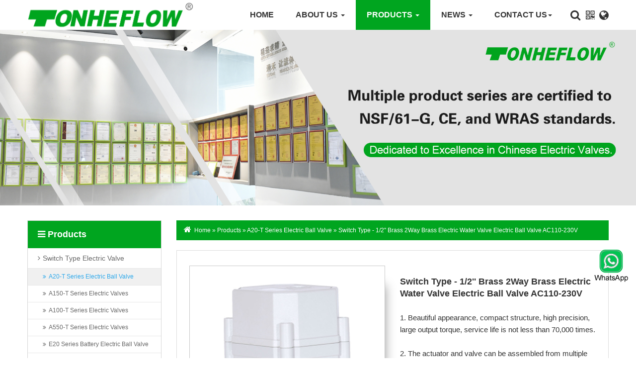

--- FILE ---
content_type: text/html; charset=utf-8
request_url: https://china-tonhe.com/products/switch-type-12-brass-2way-brass-electric-water-valve-electric-ball-valve-ac110-230v.html
body_size: 11297
content:
<!DOCTYPE html>
<html>
<head>
    <title>
        Switch Type - 1/2'' Brass 2Way Brass Electric Water Valve Electric Ball Valve AC110-230V-Products-Taizhou Tonhe Flow Control Co.,Ltd.
    </title>
    <meta name="applicable-device" content="pc,mobile">
    <meta http-equiv="Content-Type" content="text/html; charset=utf-8" />
    <meta name="viewport" content="width=device-width, initial-scale=1.0, maximum-scale=1.0, user-scalable=0" />
    <meta name="apple-mobile-web-app-capable" content="yes" />
    <meta name="apple-mobile-web-app-status-bar-style" content="black" />
    <meta name="format-detection" content="telephone=no" />
    <link href="/UploadFiles/2025-6-17/favicon-090502.ico" rel="icon" type="image/x-icon"/><link href="/UploadFiles/2025-6-17/favicon-090502.ico" rel="short icon" type="image/vnd.microsoft.icon"/>
    <link href="/Template/Default009/css/bootstrap.min.css" rel="stylesheet" />
    <link href="/Template/Default009/css/menu.css" rel="stylesheet" />
    <link href="/Template/Default009/css/jquery.fs.boxer.min.css" rel="stylesheet" />
    <link href="/Template/Default009/css/owl.carousel.min.css" rel="stylesheet" />
    <link href="/Template/Default009/css/font-awesome.min.css" rel="stylesheet" />
    <link href="/Template/Default009/css/aos.css" rel="stylesheet" />
    <link href="/Tools/Template/css/simpleAlert.css" rel="stylesheet" />
    <link href='/template/default009/css/public/00a51f.css' rel='stylesheet'/>
    <meta name='keywords' content='Switch Type - 1/2'' Brass 2Way Brass Electric Water Valve Electric Ball Valve AC110-230V,Taizhou Tonhe Flow Control Co.,Ltd.'/><meta name='description' content='Switch Type - 1/2'' Brass 2Way Brass Electric Water Valve Electric Ball Valve AC110-230V,Taizhou Tonhe Flow Control Co.,Ltd.'/>
    
</head>
<body>

    
    <header>
        
        <div class="container">
    <div class="row">
        <div class="col-md-2 col-sm-12 col-xs-12 hidden-xs text-center" aos="fade-down" aos-duration="1000">
            <a href="/" id="logo">
                <img src="/UploadFiles/2020-3-3/20200303163854385490.png" alt="Taizhou Tonhe Flow Control Co.,Ltd."/>
            </a>
        </div>
        <div class="col-md-10 col-sm-12 col-xs-12">
            <div class="top_action">
                <div class="hidden-xs pull-right" id="lang">
                    <div class="dropdown">
                        <a class="fa fa-globe dropdown-toggle" id="dropdownMenu1"
                            data-toggle="dropdown" href="javascript:;" title="Language"></a>
                        <ul class="dropdown-menu" role="menu" aria-labelledby="dropdownMenu1">
                            <li><a href="/en">English</a></li>
                        </ul>
                    </div>
                </div>
                <div id="qrcode" class="hidden-xs pull-right">
                    <a href="javascript:;" class="fa fa-qrcode" title="QR Code">
                        <div class="img">
                            <img src="/UploadFiles/2025-6-27/未标题-1-115005.png" alt="Wechat&WhatsApp"/>
                        </div>
                    </a>
                </div>
                <div id="search" class="hidden-xs pull-right">
                    <a class="fa fa-search" href="javascript:;" title="Search"></a>
                    <form id="sform" name="form1" method="post" action="/productssearch.html" onsubmit="if($('#stext').val()==''||$('#stext').val()=='Keywords'){alert('Please enter your Message!');return false;}else{return checkForm(this);}">
                        <input name="keyword" id="stext" onblur="if(this.value==''){this.value='Keywords'}"
                            onfocus="if(this.value=='Keywords'){this.value=''}" value="Keywords" type="text">
                        <button type="submit" id="sbut" class="fa fa-search"></button>
                    </form>
                </div>
            </div>
            <nav class="navbar navbar-default" role="navigation" id="navshow">
                <div class="navbar-header hidden-sm">
                    <div class="col-xs-9 visible-xs">
                        <a href="/">
                            <img src="/UploadFiles/2020-3-3/20200303163854385490.png" alt="Taizhou Tonhe Flow Control Co.,Ltd."/>
                        </a>
                    </div>
                    <button type="button" class="hamburger is-closed animated fadeInLeft hidden-md hidden-lg" data-toggle="offcanvas">
                        <span class="hamb-top"></span>
                        <span class="hamb-middle"></span>
                        <span class="hamb-bottom"></span>
                    </button>
                </div>
                <div class="collapse navbar-collapse" id="example-navbar-collapse">
                    <ul class="nav navbar-nav">
                        <li><a href="/"><i class="fa fa-home visible-xs"></i> Home</a></li><li class="dropdown"><a href="/aboutus.html" class="dropdown-toggle" data-toggle="dropdown" rel="nofollow"><i class="fa fa-folder-open-o visible-xs"></i> About us <span class="caret"></span></a><ul class="dropdown-menu"><li><a rel="nofollow" href="/aboutus/company-profile.html">company profile</a></li><li><a rel="nofollow" href="/workshop/wokshop.html" title="wokshop">wokshop</a></li><li><a rel="nofollow" href="/workshop/office.html" title="office">office</a></li><li><a rel="nofollow" href="/certificate/certificate.html" title="certificate">certificate</a></li><li><a rel="nofollow" href="/video.html" title="video">video</a></li><li><a rel="nofollow" href="/download.html" title="download">download</a></li></ul></li><li class="active dropdown"><a href="/product.html" class="dropdown-toggle" data-toggle="dropdown"><i class="fa fa-th visible-xs"></i> Products <span class="caret"></span></a><ul class="dropdown-menu"><li class="dropdown-submenu"><a href="/category/switch-type-electric-valve.html">Switch Type Electric Valve</a><ul class="dropdown-menu"><li><a href="/category/a20-t-series-electric-ball-valve.html">A20-T Series  Electric Ball Valve </a></li><li><a href="/category/a150-t-series-electric-valves.html">A150-T Series Electric Valves</a></li><li><a href="/category/a100-t-series-electric-valves.html">A100-T Series Electric Valves</a></li><li><a href="/category/--a550-t-series-electric-valves.html">A550-T Series Electric Valves</a></li><li><a href="/category/e20-series-battery-electric-ball-valve-.html">E20 Series Battery Electric Ball Valve </a></li></ul></li><li class="dropdown-submenu"><a href="/category/regulator-type-electric-valve.html">Regulator Type Electric Valve</a><ul class="dropdown-menu"><li><a href="/category/a20-m-regulating-electric-valve.html">A20-M Regulating Electric Valve</a></li><li><a href="/category/a150-m-regulator-electric-valve.html">A150-M Regulator  Electric Valve</a></li><li><a href="/category/a550-m-regulator-electric-valve.html">A550-M Regulator Electric Valve</a></li></ul></li><li class="dropdown-submenu"><a href="/category/time-control-valve.html">Time Control Valve</a><ul class="dropdown-menu"><li><a href="/category/a20-s-timer-controlled-shut-off-valve.html">A20-S Timer Controlled Shut Off Valve</a></li></ul></li><li class="dropdown-submenu"><a href="/category/water-leakage-alarm.html">Water Leakage Alarm</a><ul class="dropdown-menu"><li><a href="/category/a20-w-water-leak-detector-system.html">A20-W Water Leak Detector System</a></li></ul></li><li><a href="/category/lntelligent-wireless-electric.html" >Lntelligent Wireless Electric</a></li><li><a href="/category/remote-control-valve.html" >Remote Control Valve</a></li><li class="dropdown-submenu"><a href="/category/butterfly-valve.html">Butterfly Valve</a><ul class="dropdown-menu"><li><a href="/category/a150-t-butterfly-valve.html">A150 -T Butterfly Valve</a></li></ul></li><li><a href="/category/temperature-control-valve.html" >Temperature Control Valve</a></li><li><a href="/category/a20-series-wi-fi-electric-ball-valve.html" >A20 Series Wi-Fi Electric Ball Valve</a></li></ul></li><li class="dropdown"><a href="/news.html" class="dropdown-toggle" data-toggle="dropdown"><i class="fa fa-file-o visible-xs"></i> News <span class="caret"></span></a><ul class="dropdown-menu"><li><a href="/news/company-news.html">company News</a></li><li><a href="/news/trade-news.html">trade news</a></li></ul></li><li class="dropdown"><a href="/contactus.html" class="dropdown-toggle" data-toggle="dropdown"><i class="fa fa-user visible-xs"></i> Contact us<span class="caret"></span></a><ul class="dropdown-menu"><li><a href="/contactus.html">Contact us</a></li><li><a href="/sitemaps.html">Site map</a></li></ul></li>
                    </ul>
                </div>
            </nav>
        </div>
    </div>
</div>

<div id="wrapper">
    <div class="overlay"></div>
    <nav class="navbar navbar-inverse navbar-fixed-top" id="sidebar-wrapper" role="navigation">
        <ul class="nav sidebar-nav">
            <li class="sidebar-brand">
                <a href="#">
                    Menu
                </a>
            </li>
            <li><a href="/"><i class="fa fa-home visible-xs"></i> Home</a></li><li class="dropdown"><a href="/aboutus.html" class="dropdown-toggle" data-toggle="dropdown" rel="nofollow"><i class="fa fa-folder-open-o visible-xs"></i> About us <span class="caret"></span></a><ul class="dropdown-menu"><li><a rel="nofollow" href="/aboutus/company-profile.html">company profile</a></li><li><a rel="nofollow" href="/workshop/wokshop.html" title="wokshop">wokshop</a></li><li><a rel="nofollow" href="/workshop/office.html" title="office">office</a></li><li><a rel="nofollow" href="/certificate/certificate.html" title="certificate">certificate</a></li><li><a rel="nofollow" href="/video.html" title="video">video</a></li><li><a rel="nofollow" href="/download.html" title="download">download</a></li></ul></li><li class="active dropdown"><a href="/product.html" class="dropdown-toggle" data-toggle="dropdown"><i class="fa fa-th visible-xs"></i> Products <span class="caret"></span></a><ul class="dropdown-menu"><li class="dropdown-submenu"><a href="/category/switch-type-electric-valve.html">Switch Type Electric Valve</a><ul class="dropdown-menu"><li><a href="/category/a20-t-series-electric-ball-valve.html">A20-T Series  Electric Ball Valve </a></li><li><a href="/category/a150-t-series-electric-valves.html">A150-T Series Electric Valves</a></li><li><a href="/category/a100-t-series-electric-valves.html">A100-T Series Electric Valves</a></li><li><a href="/category/--a550-t-series-electric-valves.html">A550-T Series Electric Valves</a></li><li><a href="/category/e20-series-battery-electric-ball-valve-.html">E20 Series Battery Electric Ball Valve </a></li></ul></li><li class="dropdown-submenu"><a href="/category/regulator-type-electric-valve.html">Regulator Type Electric Valve</a><ul class="dropdown-menu"><li><a href="/category/a20-m-regulating-electric-valve.html">A20-M Regulating Electric Valve</a></li><li><a href="/category/a150-m-regulator-electric-valve.html">A150-M Regulator  Electric Valve</a></li><li><a href="/category/a550-m-regulator-electric-valve.html">A550-M Regulator Electric Valve</a></li></ul></li><li class="dropdown-submenu"><a href="/category/time-control-valve.html">Time Control Valve</a><ul class="dropdown-menu"><li><a href="/category/a20-s-timer-controlled-shut-off-valve.html">A20-S Timer Controlled Shut Off Valve</a></li></ul></li><li class="dropdown-submenu"><a href="/category/water-leakage-alarm.html">Water Leakage Alarm</a><ul class="dropdown-menu"><li><a href="/category/a20-w-water-leak-detector-system.html">A20-W Water Leak Detector System</a></li></ul></li><li><a href="/category/lntelligent-wireless-electric.html" >Lntelligent Wireless Electric</a></li><li><a href="/category/remote-control-valve.html" >Remote Control Valve</a></li><li class="dropdown-submenu"><a href="/category/butterfly-valve.html">Butterfly Valve</a><ul class="dropdown-menu"><li><a href="/category/a150-t-butterfly-valve.html">A150 -T Butterfly Valve</a></li></ul></li><li><a href="/category/temperature-control-valve.html" >Temperature Control Valve</a></li><li><a href="/category/a20-series-wi-fi-electric-ball-valve.html" >A20 Series Wi-Fi Electric Ball Valve</a></li></ul></li><li class="dropdown"><a href="/news.html" class="dropdown-toggle" data-toggle="dropdown"><i class="fa fa-file-o visible-xs"></i> News <span class="caret"></span></a><ul class="dropdown-menu"><li><a href="/news/company-news.html">company News</a></li><li><a href="/news/trade-news.html">trade news</a></li></ul></li><li class="dropdown"><a href="/contactus.html" class="dropdown-toggle" data-toggle="dropdown"><i class="fa fa-user visible-xs"></i> Contact us<span class="caret"></span></a><ul class="dropdown-menu"><li><a href="/contactus.html">Contact us</a></li><li><a href="/sitemaps.html">Site map</a></li></ul></li>
            <li class="dropdown">
                <a href="#" class="dropdown-toggle" data-toggle="dropdown"><i class="fa fa-globe"></i>
                    Language
                    <span class="caret"></span></a>
                <ul class="dropdown-menu" role="menu">
                    <li><a href="/en">English</a></li>
                </ul>
            </li>
        </ul>
    </nav>
</div>

    </header>
    <div class="banner">
        <div id="bar"><img src="/UploadFiles/2025-10-20/3产品-英文-153939.jpg" alt="product" /></div>
    </div>
    <div class="container-fluid" id="tframe">
        <div class="container">
            <div class="row">
                <div class="col-md-3 col-sm-4 col-xs-12">
    <div id="left">
        <div class="lmb">
            <div class="lbt" aos="fade-down" aos-duration="1000">
                <strong>
                    <i class="fa fa-bars"></i> Products
                    <span class="badge pull-right visible-xs"><i class="fa fa-chevron-down"></i></span></strong>
            </div>
            <div class="hidden-xs" id="lnr" aos="fade-up" aos-duration="1100">
                <ul class="nav nav-list">
                    <li><a href="/category/switch-type-electric-valve.html" title="Switch Type Electric Valve">Switch Type Electric Valve</a><ul class="nav_two"><li><a class="hover" href="/category/a20-t-series-electric-ball-valve.html" title="A20-T Series  Electric Ball Valve ">A20-T Series  Electric Ball Valve </a></li><li><a href="/category/a150-t-series-electric-valves.html" title="A150-T Series Electric Valves">A150-T Series Electric Valves</a></li><li><a href="/category/a100-t-series-electric-valves.html" title="A100-T Series Electric Valves">A100-T Series Electric Valves</a></li><li><a href="/category/--a550-t-series-electric-valves.html" title="A550-T Series Electric Valves">A550-T Series Electric Valves</a></li><li><a href="/category/e20-series-battery-electric-ball-valve-.html" title="E20 Series Battery Electric Ball Valve ">E20 Series Battery Electric Ball Valve </a></li></ul></li><li><a href="/category/regulator-type-electric-valve.html" title="Regulator Type Electric Valve">Regulator Type Electric Valve</a><ul class="nav_two"><li><a href="/category/a20-m-regulating-electric-valve.html" title="A20-M Regulating Electric Valve">A20-M Regulating Electric Valve</a></li><li><a href="/category/a150-m-regulator-electric-valve.html" title="A150-M Regulator  Electric Valve">A150-M Regulator  Electric Valve</a></li><li><a href="/category/a550-m-regulator-electric-valve.html" title="A550-M Regulator Electric Valve">A550-M Regulator Electric Valve</a></li></ul></li><li><a href="/category/time-control-valve.html" title="Time Control Valve">Time Control Valve</a><ul class="nav_two"><li><a href="/category/a20-s-timer-controlled-shut-off-valve.html" title="A20-S Timer Controlled Shut Off Valve">A20-S Timer Controlled Shut Off Valve</a></li></ul></li><li><a href="/category/water-leakage-alarm.html" title="Water Leakage Alarm">Water Leakage Alarm</a><ul class="nav_two"><li><a href="/category/a20-w-water-leak-detector-system.html" title="A20-W Water Leak Detector System">A20-W Water Leak Detector System</a></li></ul></li><li><a href="/category/lntelligent-wireless-electric.html" title="Lntelligent Wireless Electric">Lntelligent Wireless Electric</a></li><li><a href="/category/remote-control-valve.html" title="Remote Control Valve">Remote Control Valve</a></li><li><a href="/category/butterfly-valve.html" title="Butterfly Valve">Butterfly Valve</a><ul class="nav_two"><li><a href="/category/a150-t-butterfly-valve.html" title="A150 -T Butterfly Valve">A150 -T Butterfly Valve</a></li></ul></li><li><a href="/category/temperature-control-valve.html" title="Temperature Control Valve">Temperature Control Valve</a></li><li><a href="/category/a20-series-wi-fi-electric-ball-valve.html" title="A20 Series Wi-Fi Electric Ball Valve">A20 Series Wi-Fi Electric Ball Valve</a></li>
                </ul>
            </div>
        </div>
        <div class="hidden-xs left_content" aos="flip-left" aos-duration="1200">
    <h2><i class="fa fa-file-text-o"></i> Latest News</h2>
    <ul class="left_news"><li><a href="/newsdetail/taizhou-tonhe-flow-control-co-ltd-re-examined-and-officially-passed-the-iso-90012015-and-iso-140012015-international-quality-and-environmental-management-system-certifications-of-sgs-company.html"><i class="fa fa-angle-double-right"></i>Taizhou Tonhe Flow Control Co., LTD. : Re-examined and Officially Passed the ISO 9001:2015 and ISO 14001:2015 International Quality and Environmental Management System Certifications of SGS Company</a></li><li><a href="/newsdetail/first-day-of-the-exhibition-tonheflow-looks-forward-to-meeting-you-at-the-2025-yiwu-me-expo.html"><i class="fa fa-angle-double-right"></i>First Day of the Exhibition | TONHEFLOW Looks Forward to Meeting You at the 2025 Yiwu ME Expo </a></li><li><a href="/newsdetail/TONHEFLOW Team Building Review: Wuzhen Xitang -Time Wandering.html"><i class="fa fa-angle-double-right"></i>TONHEFLOW Team Building Review: Wuzhen Xitang · Time Wandering</a></li><li><a href="/newsdetail/invitation-letter-zhejiang-yiwu-international-intelligent-manufacturing-equipm.html"><i class="fa fa-angle-double-right"></i>Invitation Letter | ZHEJIANG YIWU INTERNATIONAL INTELLIGENT MANUFACTURING EQUIPM</a></li><li><a href="/newsdetail/swine-industry-expo-tonheflow-electric-valve-focuses-on-intelligent-breeding-review-and-harvest.html"><i class="fa fa-angle-double-right"></i>Swine Industry Expo: TONHEFLOW Electric Valve Focuses on Intelligent Breeding Review and Harvest</a></li></ul>
</div>

<div class="hidden-xs left_content" aos="flip-left" aos-duration="1200">
    <h2><i class="fa fa-users"></i> Contact us</h2>
    <p>
        <i class="fa fa-user fa-fw"></i>Name: Zhou Jian<br/><i class="fa fa-mobile fa-fw"></i> Mobile: 13566820056<br /><i class="fa fa-phone fa-fw"></i> Tel: (Export) 86-0576-81100233<br/> (Domestic trade) 86-0576-81100231<br /><i class="fa fa-whatsapp fa-fw"></i> WhatsApp: 8617706593558<br /><i class="fa fa-fax fa-fw"></i> Fax： 86-576-81100232<br /><i class="fa fa-envelope fa-fw"></i> Email: <a href="mailto:tonheflow@china-tonhe.com">tonheflow@china-tonhe.com</a><br /><i class="fa fa-map fa-fw"></i> Address: Add:No.3 building, Xinshun SME pioneer park, Jiangkou street, Huangyan, Taizhou city, 31 8020, Zhejiang, China<br />
    </p>
</div>

    </div>
</div>

                <div class="col-md-9 col-sm-8 col-xs-12">
                    <ol class="breadcrumb text-right" id="location" aos="flip-up" aos-duration="1000">
                        <li class="pull-left">
                            <span class="fa fa-home"></span> &nbsp;<a href="/">Home</a> &raquo;  <a href="/product.html">Products</a> &raquo; <a href="/category/a20-t-series-electric-ball-valve.html">A20-T Series  Electric Ball Valve </a> &raquo; Switch Type - 1/2'' Brass 2Way Brass Electric Water Valve Electric Ball Valve AC110-230V
                        </li>
                    </ol>
                    <div class="row">
                        <div class="col-md-12 col-sm-12 col-xs-12" id="content">
                            <div id="proRemark">
                                <div class="row">
                                    <div class="col-md-6 col-sm-12 col-xs-12" id="picView">
                                        <div class="rtp" id="rtp">
                                            <a href="/UploadFiles/BigImages/202208091504094978.jpg" class="boxer" rel="gallery" title="Switch Type - 1/2'' Brass 2Way Brass Electric Water Valve Electric Ball Valve AC110-230V">
                                                <img src="/UploadFiles/BigImages/202208091504094978.jpg" alt="Switch Type - 1/2'' Brass 2Way Brass Electric Water Valve Electric Ball Valve AC110-230V" />
                                            </a>
                                        </div>
                                        <div id="rtp_small_img" class="owl-carousel">
                                            <a href="javascript:;"  class="prosmimg"><img alt="" src='/UploadFiles/BigImages/202208091504094978.jpg' id='imps0'  width="40" height="40"></a><a href="javascript:;"  class="prosmimg"><img alt="" src='/UploadFiles/BigImages/2022080915041041094.jpg' id='imps1'  width="40" height="40"></a><a href="javascript:;"  class="prosmimg"><img alt="" src='/UploadFiles/BigImages/2022080915041241214.jpg' id='imps2'  width="40" height="40"></a><a href="javascript:;"  class="prosmimg"><img alt="" src='/UploadFiles/BigImages/2022080915041441427.jpg' id='imps3'  width="40" height="40"></a>
                                        </div>
                                        <div style="display: none;">
                                             <a href='/UploadFiles/BigImages/2022080915041041094.jpg' title="Switch Type - 1/2'' Brass 2Way Brass Electric Water Valve Electric Ball Valve AC110-230V" rel="gallery" class="boxer"><img src='/UploadFiles/BigImages/2022080915041041094.jpg' /></a> <a href='/UploadFiles/BigImages/2022080915041241214.jpg' title="Switch Type - 1/2'' Brass 2Way Brass Electric Water Valve Electric Ball Valve AC110-230V" rel="gallery" class="boxer"><img src='/UploadFiles/BigImages/2022080915041241214.jpg' /></a> <a href='/UploadFiles/BigImages/2022080915041441427.jpg' title="Switch Type - 1/2'' Brass 2Way Brass Electric Water Valve Electric Ball Valve AC110-230V" rel="gallery" class="boxer"><img src='/UploadFiles/BigImages/2022080915041441427.jpg' /></a>
                                        </div>
                                    </div>
                                    <div class="col-md-6 col-sm-12 col-xs-12">
                                        <div class="rms">
                                            <h1>
                                                Switch Type - 1/2'' Brass 2Way Brass Electric Water Valve Electric Ball Valve AC110-230V
                                            </h1>
                                            <p>
                                                1. Beautiful appearance, compact structure, high precision, large output torque, service life is not less than 70,000 times.<br /><br />2. The actuator and valve can be assembled from multiple angles, which is convenient for users to allocate space.<br /><br />3. Ball valve adopts floating soft seal structure, no drip leakage, suitable for heavy dirt and long-term no action occasions.<br /><br />4. Protection grade IP67, can be used in relatively humid environment.
                                            </p>
                                        </div>

                                        <div class="pro_online">
                                            <div class="row">
                                                <h3>Online Service</h3><div class="col-md-12 col-sm-12 col-xs-12 lxfs"><p><i class="fa fa-fw fa-phone"></i> Tel:(Export) 86-0576-81100233<br/> (Domestic trade) 86-0576-81100231</p><p><i class="fa fa-fw fa-envelope"></i> Email: <a href="mailto:tonheflow@china-tonhe.com">tonheflow@china-tonhe.com</a></p><p><i class="fa fa-fw fa-whatsapp"></i> WhatsApp: 8617706593558</p><p><i class="fa fa-fw fa-fax"></i> Fax： 86-576-81100232</p></div>
                                                <div class="clearfix"></div>
                                                <div class="col-md-6 col-sm-6 col-xs-12">
                                                    <a href="javascript:;" class="btn btn-info"><i class="fa-download"></i>
                                                        PDF Wiring Diagram
                                                    </a>
                                                </div>
                                                <div class="col-md-6 col-sm-6 col-xs-12">
                                                    <a href="#inquiry" class="btn btn-info"><i class="fa-reply"></i>
                                                        Inquiry
                                                    </a>
                                                </div>
                                                <div class="col-md-6 col-sm-6 col-xs-12">
                                                    <a href="/products/a20-t-series-2-way-brass-electric-ball-valve-a20-t.html"  class="btn btn-info"><span class="fa fa-backward"></span> Prev</a>
                                                </div>
                                                <div class="col-md-6 col-sm-6 col-xs-12">
                                                    <a href="/products/switch-type-34-brass-2way-brass-electric-water-valve-electric-ball-valve-ac110-230v.html"  class="btn btn-info">Next <span class="fa fa-forward"></span></a>
                                                </div>
                                            </div>
                                        </div>
                                    </div>
                                    <div class="clearfix"></div>
                                </div>
                            </div>

                            <div id="pro_detail">
                                <ul id="myTab" class="nav nav-tabs">
                                    <li class="active"><a href="#detail" data-toggle="tab">
                                        <h4>
                                            Product description
                                        </h4>
                                    </a></li>
                                    
                                </ul>
                                <div id="myTabContent" class="tab-content">
                                    <div class="tab-pane fade in active" id="detail">
                                        <p style="box-sizing:border-box;margin:0px auto;padding:0px;color:#333333;font-family:Arial, Helvetica, sans-serif;font-size:14px;white-space:normal;background-color:#FFFFFF;">
	<p style="white-space:normal;">
		<img src="/Tools/kindeditor/attached/image/20260113/20260113133252_1735.png" alt="" />
	</p>
	<p style="white-space:normal;">
		<br />
	</p>
	<p style="white-space:normal;">
		<img src="/Tools/kindeditor/attached/image/20260113/20260113133301_8505.png" alt="" />
	</p>
	<p style="white-space:normal;">
		<br />
	</p>
	<p style="white-space:normal;">
		<br />
	</p>
	<p style="white-space:normal;">
		<img src="/Tools/kindeditor/attached/image/20260113/20260113133321_2101.jpg" alt="" />
	</p>
	<p style="white-space:normal;">
		<img src="/Tools/kindeditor/attached/image/20260113/20260113133333_1046.jpg" alt="" />
	</p>
	<p style="white-space:normal;">
		<img src="/Tools/kindeditor/attached/image/20260113/20260113133346_4526.jpg" alt="" />
	</p>
<br />
</p>
                                        <div class="taglist">
                                            
                                        </div>
                                    </div>
                                    
                                </div>
                            </div>
                            <div id="inquiry">
                                <ul class="nav nav-tabs">
                                    <li class="active"><a href="javascript:;" data-toggle="tab">
                                        <h4>
                                            Online enquiry
                                        </h4>
                                    </a></li>
                                </ul>
                                <p>
                                    Welcome to our website! Please send your words at any time in the following form and ask us, we will contact you and provide you with the corresponding service as soon as possible. Please write in English.
                                </p>
                                <div class="row" id="pro_feed_show">
                                    <div class="form-group col-md-6 col-sm-6 col-xs-12">
                                        <label for="txtstrSubject">
                                            Title:
                                        </label>
                                        <input type="text" class="form-control" id="txtstrSubject" value="I want to buy a productSwitch Type - 1/2'' Brass 2Way Brass Electric Water Valve Electric Ball Valve AC110-230V">
                                    </div>
                                    <div class="form-group col-md-6 col-sm-6 col-xs-12">
                                        <label for="txtstrContactName">
                                            *Name:
                                        </label>
                                        <input type="text" class="form-control" placeholder="Please enter the name" id="txtstrContactName">
                                    </div>
                                    <div class="form-group col-md-6 col-sm-6 col-xs-12">
                                        <label for="txtstrEmail">
                                            *Email:
                                        </label>
                                        <input type="text" class="form-control" placeholder="Please enter the email" id="txtstrEmail">
                                    </div>
                                    <div class="form-group col-md-6 col-sm-6 col-xs-12">
                                        <label for="txtstrTel">
                                            Tel:
                                        </label>
                                        <input type="text" class="form-control" placeholder="" id="txtstrTel">
                                    </div>
                                    <div class="form-group col-md-6 col-sm-6 col-xs-12">
                                        <label for="txtstrQQ">
                                            WhatsApp:
                                        </label>
                                        <input type="text" class="form-control" placeholder="" id="txtstrQQ">
                                    </div>
                                    <div class="form-group col-md-6 col-sm-6 col-xs-12">
                                        <label for="txtstrCountry">
                                            Country:
                                        </label>
                                        <select id="txtstrCountry" class="form-control">
                                        </select>
                                    </div>
                                    <div class="form-group col-md-12 col-sm-12 col-xs-12">
                                        <label for="txtstrMessage">
                                            *Message:
                                        </label>
                                        <textarea class="form-control" id="txtstrMessage" rows="4"></textarea>
                                    </div>
                                    <div style="display: none;">
                                        <input type="text" id="txtproductname" size="35" maxlength="36" value="Switch Type - 1/2'' Brass 2Way Brass Electric Water Valve Electric Ball Valve AC110-230V" class="input2" />
                                        <input type="text" id="txtartID" size="35" maxlength="36" value="58" class="input2" />
                                        <input type="text" id="txtproductlink" size="35" maxlength="36" value="https://china-tonhe.com/products/switch-type-12-brass-2way-brass-electric-water-valve-electric-ball-valve-ac110-230v.html" class="input2" />
                                        <input type="text" id="txtstrLangCode" size="35" maxlength="36" value="en" class="input2" />
                                        <input type="text" id="txtAdminID" size="35" maxlength="36" value="<!--AdminID-->" class="input2" />
                                    </div>
                                    <div class="form-group col-md-12 col-sm-12 col-xs-12">
                                        <button type="button" class="btn btn-info" id="btn_send">
                                            Submit
                                        </button>
                                    </div>
                                    <div class="clear">
                                    </div>
                                </div>

                            </div>
                            <div id="RelatedProduct">
                                <ul class="nav nav-tabs">
                                    <li class="active"><a href="javascript:;" data-toggle="tab">
                                        <h4>
                                            Related products
                                        </h4>
                                    </a></li>
                                </ul>
                                <div class="row" id="relate_pro">
                                    <div class="ppcp"><div class="thumbnail"><div class="pptp"><a href="/products/switch-type-142-way-spring-return-ac220v-stainless-steel304-motorized-water-ball-valve-with-manual-override.html"><img class="media-object" src="/UploadFiles/SmallImages/20220819151156115666.jpg" alt=""></a></div><div class="ppwz"><a href="/products/switch-type-142-way-spring-return-ac220v-stainless-steel304-motorized-water-ball-valve-with-manual-override.html"><h4>Switch Type - 1/4''2 Way  Spring Return AC220V Stainless Steel304 Motorized Water Ball Valve With Manual Override</h4></a><p class="hidden-xs">1. Beautiful appearance, compact structure, high precision, large output torque, service life is not less than 70,000 times.<br /><br />2. The actuator and valve can be assembled from multiple angles, which is convenient for users to allocate space.<br /><br />3. Ball valve adopts floating soft seal structure, no drip leakage, suitable for heavy dirt and long-term no action occasions.<br /><br />4. Protection grade IP67, can be used in relatively humid environment.</p><a class="link" href="/products/switch-type-142-way-spring-return-ac220v-stainless-steel304-motorized-water-ball-valve-with-manual-override.html">Learn More</a></div></div></div><div class="ppcp"><div class="thumbnail"><div class="pptp"><a href="/products/34-manual-control-internal-external-thread-brass-motorized-ball-valve.html"><img class="media-object" src="/UploadFiles/SmallImages/20220813112851285151.jpg" alt=""></a></div><div class="ppwz"><a href="/products/34-manual-control-internal-external-thread-brass-motorized-ball-valve.html"><h4>3/4'' Manual Control Internal & External Thread Brass Motorized Ball Valve</h4></a><p class="hidden-xs">1. Beautiful appearance, compact structure, high precision, large output torque, service life is not less than 70,000 times.<br /><br />2. The actuator and valve can be assembled from multiple angles, which is convenient for users to allocate space.<br /><br />3. Ball valve adopts floating soft seal structure, no drip leakage, suitable for heavy dirt and long-term no action occasions.<br /><br />4. Protection grade IP67, can be used in relatively humid environment.</p><a class="link" href="/products/34-manual-control-internal-external-thread-brass-motorized-ball-valve.html">Learn More</a></div></div></div><div class="ppcp"><div class="thumbnail"><div class="pptp"><a href="/products/switch-type-12-ss304-three-way-electric-valve-motorized-valve-ch.html"><img class="media-object" src="/UploadFiles/SmallImages/A20-T15-S3-H快装--1-145427.jpg" alt=""></a></div><div class="ppwz"><a href="/products/switch-type-12-ss304-three-way-electric-valve-motorized-valve-ch.html"><h4>Switch type -1/2'' SS304 three way electric valve Motorized valve</h4></a><p class="hidden-xs">1. Beautiful appearance, compact structure, high precision, large output torque, service life is not less than 70,000 times.<br /><br />2. The actuator and valve can be assembled from multiple angles, which is convenient for users to allocate space.<br /><br />3. Ball valve adopts floating soft seal structure, no drip leakage, suitable for heavy dirt and long-term no action occasions.<br /><br />4. Protection grade IP67, can be used in relatively humid environment.</p><a class="link" href="/products/switch-type-12-ss304-three-way-electric-valve-motorized-valve-ch.html">Learn More</a></div></div></div><div class="ppcp"><div class="thumbnail"><div class="pptp"><a href="/products/a20-t-series-2-way-stainless-steel-electric-ball-valve-a20-t.html"><img class="media-object" src="/UploadFiles/SmallImages/20220809091427142795.jpg" alt=""></a></div><div class="ppwz"><a href="/products/a20-t-series-2-way-stainless-steel-electric-ball-valve-a20-t.html"><h4>Switch Type - 1/2'' Brass 2-Way Indicated Electric Motorized On-Off Ball Valve</h4></a><p class="hidden-xs">1. Beautiful appearance, compact structure, high precision, large output torque, service life is not less than 70,000 times.<br /><br />2. The actuator and valve can be assembled from multiple angles, which is convenient for users to allocate space.<br /><br />3. Ball valve adopts floating soft seal structure, no drip leakage, suitable for heavy dirt and long-term no action occasions.<br /><br />4. Protection grade IP67, can be used in relatively humid environment.</p><a class="link" href="/products/a20-t-series-2-way-stainless-steel-electric-ball-valve-a20-t.html">Learn More</a></div></div></div>
                                </div>

                            </div>
                        </div>
                    </div>
                </div>
            </div>
        </div>
    </div>

    <script src="/Template/Default009/Scripts/jquery.min.js"></script>
    <footer id="footer">
    <div class="container hidden-xs">
        <div class="row">
            <div class="col-md-4 col-sm-4 col-xs-12" id="f3">
                <dl>
                    <dt>
                        Contact us
                    </dt>
                    <dd>
                        <i class="fa fa-fw fa-user"></i> Zhou Jian
                    </dd>
                    <dd>
                        <i class="fa fa-fw fa-phone"></i> (Export) 86-0576-81100233<br/> (Domestic trade) 86-0576-81100231
                    </dd>
                    <dd>
                        <i class="fa fa-fw fa-mobile"></i> 13566820056
                    </dd>
                    <dd>
                        <i class="fa fa-fw fa-envelope"></i> <a href="mailto:tonheflow@china-tonhe.com">tonheflow@china-tonhe.com</a>
                    </dd>
                    <dd>
                        <!--footqqorskypeIcon-->
                    </dd>
                </dl>
            </div>
            <div class="col-md-4 col-sm-4 col-xs-12" id="f2" >
                <dl><dt>quick links</dt><dd><a href="/"><i class="fa fa-fw fa-angle-right"></i>Home</a></dd><dd><a href="/aboutus.html"><i class="fa fa-fw fa-angle-right"></i>About us</a></dd><dd><a href="/product.html"><i class="fa fa-fw fa-angle-right"></i>Products</a></dd><dd><a href="/news.html"><i class="fa fa-fw fa-angle-right"></i>News</a></dd><dd><a href="/contactus.html"><i class="fa fa-fw fa-angle-right"></i>Contact us</a></dd></dl>
            </div>
            <div class="col-md-4 col-sm-4 col-xs-12" id="f1">
                <dl class="foot-menu">
                    <dt>WeChat Official Account & WhatsApp</dt>
                    <dd class="wechat">
                        <img src="/UploadFiles/2025-6-27/未标题-1-115005.png" alt="Wechat&WhatsApp"/></dd>
                    <dd class="share">
                        <a href="https://www.facebook.com/sharer/sharer.php?u=&t=" title="Facebook" target="_blank" onclick="window.open('https://www.facebook.com/sharer/sharer.php?u=' + encodeURIComponent(document.URL) + '&t=' + encodeURIComponent(document.URL)); return false;"><i class="fa fa-facebook"></i></a><a href="https://twitter.com/intent/tweet?source=&text=:%20" title="Twitter" target="_blank" onclick="window.open('https://twitter.com/intent/tweet?text=' + encodeURIComponent(document.title) + ':%20'  + encodeURIComponent(document.URL)); return false;"><i class="fa fa-twitter"></i></a><a href="http://www.linkedin.com/shareArticle?mini=true&url=&title=&summary=&source=" title="Linkedin" target="_blank" onclick="window.open('http://www.linkedin.com/shareArticle?mini=true&url=' + encodeURIComponent(document.URL) + '&title=' +  encodeURIComponent(document.title)); return false;"><i class="fa fa-linkedin"></i></a><a href="http://pinterest.com/pin/create/button/?url=&description=" title="Pinterest" target="_blank" onclick="window.open('http://pinterest.com/pin/create/button/?url=' + encodeURIComponent(document.URL) + '&description=' +  encodeURIComponent(document.title)); return false;"><i class="fa fa-pinterest-p "></i></a><a href="javascript:;" title="Whatsapp"><i class="fa fa-whatsapp "></i></a><a href="javascript:;" title="Instagram"><i class="fa fa-instagram"></i></a>
                    </dd>
                </dl>
            </div>
        </div>
    </div>
    <div class="container">
        <div class="row">
            <div class="col-md-12" id="foot_by">
                <div class="col-md-12 col-sm-12 col-xs-12 text-center">
                    ​Copyright all &copy; Taizhou Tonhe Flow Control Equipment Co., Ltd.
                    <div class="whatsapptel">
    <a href="https://api.whatsapp.com/send?phone=8617706593558&text=Hello" id="whatsapp"><img src="https://yizhantongimage.oss-us-west-1.aliyuncs.com/whatsapp/whatsapp.png"/></a>
</div>
<style> .whatsapptel { position: fixed;right: 15px; bottom: 150px; z-index: 10;}</style>
                    <a href="/rrs.xml" target="_blank">RRS</a>
                    <a href="/sitemap.xml" target="_blank">XML</a>
                    <a href="/privacypolicy.html">Privacy Policy</a>
                    <a href="/sitemaps.html">Site map</a>
                    <a href="http://www.otree.cn" target="_blank">Powered by: Otree</a>
                </div>
            </div>
            <div id="friendLink">
                <div class="container text-center">
                    
                </div>
            </div>
        </div>
    </div>
</footer>

<nav class="navbar navbar-default navbar-fixed-bottom footer_nav visible-xs" id="mobMenu">
    <div class="foot_nav">
        <a href="javascript:;" class="hamburger" data-toggle="offcanvas"><span class="fa fa-th-list btn-lg"></span>
            Menu
        </a>
    </div>
    <div class="foot_nav">
        <a href="/product.html"><span class="fa fa-cart-plus btn-lg" aria-hidden="true"></span>
            Products
        </a>
    </div>
    <div class="foot_nav">
        <a href="/contactus.html"><span class="fa fa-users btn-lg" aria-hidden="true"></span>
            Contact us
        </a>
    </div>
    <div class="foot_nav" id="footshare">
        <a href="javascript:;"><span class="fa fa-share-alt" aria-hidden="true"></span>
            share
        </a>
    </div>
</nav>
<div id="mobShare"></div><div class="sharebg"></div><script src="/template/default009/Scripts/enshare.js"></script>




    <script src="/Template/Default009/Scripts/bootstrap.min.js"></script>
    <script src="/Template/Default009/Scripts/jquery.fs.boxer.min.js"></script>
    <script src="/Template/Default009/Scripts/owl.carousel.min.js"></script>
    <script src="/Template/Default009/Scripts/country.js"></script>
    <script src="/Template/Default009/Scripts/aos.js"></script>
    <script src="/Tools/Template/js/simpleAlert.js"></script>
    <script src="/Template/Default009/Scripts/public.js"></script>

    <script type="text/javascript">
        $(document).ready(function () {
            //获取国家列表
            $("#txtstrCountry").html(getCountry($("#txtstrLangCode").val()));
            //询盘
            $("#btn_send").click(function () {
                var strSubject = $("#txtstrSubject");
                var strMessage = $("#txtstrMessage");
                var strContactName = $("#txtstrContactName");
                var strEmail = $("#txtstrEmail");
                var strTel = $("#txtstrTel");
                var strQQ = $("#txtstrQQ");
                var artID = $("#txtartID");
                var productname = $("#txtproductname");
                var productlink = $("#txtproductlink");
                var strLangCode = $("#txtstrLangCode");
                var AdminID = $("#txtAdminID");
                var strCountry = $("#txtstrCountry option:selected").attr("label");
                if (strContactName.val() == "") {
                    alert("Please enter the name");
                    strContactName.focus();
                    return;
                }
                if (strEmail.val() == "") {
                    alert("Please enter the email");
                    strEmail.focus();
                    return;
                }
                if (strEmail.val() != "") {
                    if (!Isyx(strEmail.val())) {
                        alert("Please enter the email");
                        strEmail.focus();
                        return;
                    }
                }
                if (strMessage.val() == "") {
                    alert("Please enter the message");
                    strMessage.focus();
                    return;
                }
                //单次单选弹框
                var onlyChoseAlert = simpleAlert({ "content": "Please send later. . ." });
                $.ajax({
                    type: "POST",
                    url: "/Tools/handler/ProductInquiry.ashx",
                    data: "strSubject=" + strSubject.val() + "&strMessage=" + strMessage.val() + "&strContactName=" + strContactName.val() + "&strEmail=" + strEmail.val() + "&strTel=" + strTel.val() + "&strQQ=" + strQQ.val() + "&artID=" + artID.val() + "&productname=" + productname.val() + "&productlink=" + productlink.val() + "&strLangCode=" + strLangCode.val() + "&AdminID=" + AdminID.val() + "&strCountry=" + strCountry,
                    success: function (msg) {
                        if (msg == "1") {
                            // alert("成功");
                            window.document.location.href = "/thankyou.html";
                        }
                        else {

                            alert("Message failure");
                        }
                    }
                });
            });

            //小图滚动
            var demo1 = $("#rtp_small_img").owlCarousel({
                "items": 4,
                "itemsDesktop": [1199, 4],
                "itemsDesktopSmall": [979, 4],
                "itemsTablet": [768, 4],
                "itemsMobile": [479, 4],
                "navigation": true,
                "navigationText": ["<i class='fa fa-angle-left'></i>", "<i class='fa fa-angle-right'></i>"],
                "pagination": false
            });

            //切换大图
            $(".prosmimg img").click(function () {
                var oldimgsrc = $(this).attr("src");
                $("#rtp .boxer>img").attr('src', oldimgsrc);
                $("#rtp .boxer").attr('href', oldimgsrc);
            });
            $('.boxer').boxer();

        });
    </script>
    <!--[if IE]>
<script src="/Template/Default009/Scripts/html5.js" type="text/javascript"></script>
<![endif]-->
</body>
</html>




--- FILE ---
content_type: text/css
request_url: https://china-tonhe.com/template/default009/css/public/00a51f.css
body_size: 9331
content:
@charset "utf-8";body{font-family:Arial,Helvetica,sans-serif}
a{color:#333;text-decoration:none;outline:medium none}
a:link,a:visited{text-decoration:none}
a:hover{text-decoration:none;color:#00a51f}
img,li{vertical-align:top;border:0}
.clear{clear:both;line-height:0;font-size:0;width:0;height:0}
*{margin:0;padding:0}
ul{list-style-type:none}
dd,dt,h5,img,li,ul{margin:0;padding:0}
b,body,dd,div,dl,dt,form,h1,h2,h3,h4,h5,h6,html,img,input,li,p,pre,td,ul{margin:0 auto;padding:0}
body,td,th{font-family:Arial,Helvetica,sans-serif;font-size:12px}
dt,h1,h2,h3,h4,h5,h6{text-transform:capitalize;}
input{font-family:Arial,Helvetica,sans-serif}



#header{ width:100%; position:absolute; left:0px; top:0px; z-index:99; background-color: rgba(255,255,255,.89); padding:10px 0;}

#logo{}
#logo img{ max-height:60px;}

@media screen and (min-width:1px ) and (max-width:768px)
{
    #navshow img{max-width:100%;max-height:60px;}
}
.top_action{margin-top:15px;float:right;}
#search{padding:0 5px 0 0;position:relative;}
#search>a.fa-search{font-size:22px;margin-top:4px;}
#search #sform{width:186px;float:right;display:none;position:absolute;top:40px;right:0;z-index:10;}
#search #stext{width:150px;height:36px;border:1px solid #ddd;padding-left:5px;background-color:#ddd;}
#search #sbut{width:36px;height:36px;background:#ddd;border:none;float:right;color:#666;font-size:18px;line-height:36px;}
#qrcode{position:relative;margin-left:6px;z-index:10;}
#qrcode>a.fa-qrcode{font-size:22px;margin-top:6px;margin-top:5px;}
#qrcode .img{display:none;position:absolute;top:40px;right:0;width:90px;height:90px;}
#qrcode>a:hover .img{display:block;}
#lang{padding:0;text-align:right;margin-left:6px;}
#lang .fa-globe{font-size:22px;margin-top:4px;margin-left:4px;}
#lang .btn{font-size:22px;padding:0;margin-top:4px;}
#lang .dropdown-menu{min-width:120px;left:auto;right:0;}
#top_lang{ margin-top:30px;}
#top_lang a {margin:0px 5px;}
#top_lang a img{ width:30px; height:auto;}

#navshow{background-color:#fff;display:inline-block;float:right;}
#navshow .nav>li>a { position: relative; display: block; color:#333; font-size:16px; text-transform:uppercase; font-weight:700;}
#navshow .nav>li:hover>a,#navshow .nav>li.active>a,#navshow .nav>li>a:focus{color:#fff;background-color:#00a51f;}

@media screen and (min-width:1200px )
{
   #navshow  .nav > li > a {padding:20px 22px;}
}
@media screen and (min-width:992px ) and (max-width:1199px)
{
    #navshow  .nav > li > a {padding:20px 18px;font-size:14px;}
}
@media screen and (min-width:768px ) and (max-width:991px)
{
    #navshow .nav > li > a {padding:20px 12px; font-size:13px;} 
}
@media screen and (min-width:1px ) and (max-width:767px)
{
    #navshow{width:100%;}
    #wrapper .nav > li > a {font-size:14px;} 
    #wrapper .nav > li > a>i {display:inline-block!important;} 
}

#navshow .hamburger{margin-top:14px;}
#navshow .hamburger span{background-color:#00a51f;}
#navshow .hamburger.is-open span{background-color:#fff;}
.sidebar-nav{position:initial;}
.sidebar-nav li:not(:first-child)::before{background-color:#04a3e9;}
.sidebar-nav .dropdown-menu li:first-child a{background-color:transparent;}
.sidebar-nav .dropdown-menu li:before{background-color:#04a3e9;}
.sidebar-nav li a{text-transform:capitalize;}
.dropdown-menu > li > a{padding:8px 20px;}

#bframe .left,#bframe .right{background-image:none;}
#bframe .left span,#bframe .right span{position:relative;top:45%;}
#bar img{max-width:100%;}


/*左右滚动按钮*/
.owl-carousel .owl-controls .owl-buttons{}
.owl-carousel .owl-controls .owl-buttons>div{background-color:#00a51f;width:30px;height:80px;line-height:80px;padding:0;font-size:40px;border-radius:0;position:absolute;top:30%;}
.owl-carousel .owl-controls .owl-buttons>.owl-next{right:15px;}
.owl-carousel .owl-controls .owl-buttons>.owl-prev{left:15px;}
.owl-carousel .owl-controls .owl-buttons>div:hover{opacity:1;}

#frame1{ padding-top:50px;padding-bottom:50px}
#frame1 h2{ line-height:1.8em; letter-spacing:0px; font-size:30px; color:#333;}
#frame1 .servicelist .item {width:50%; float:left; height:auto; padding:10px 0; margin-top:30px;}
#frame1 .servicelist .item .img{ width:30%; float:right; height:auto; text-align:center;}
#frame1 .servicelist .item .img img{ cursor:pointer; padding:5px 0; max-width:100%;}
#frame1 .servicelist .item .txt{ width:70%; float:right;}
#frame1 .servicelist .item .txt h5{height:auto; line-height:1.8em; font-size:16px; color:#333; font-weight:400; letter-spacing:0px; text-align:right; }
#frame1 .servicelist .item .txt p{height:auto; line-height:1.8em; font-size:14px; color:#999; text-align:right;}
#frame1 .servicelist .item:nth-child(2n) .img{ float:left;}
#frame1 .servicelist .item:nth-child(2n) .txt{float:left;}
#frame1 .servicelist .item:nth-child(2n) .txt h5{ text-align:left; }
#frame1 .servicelist .item:nth-child(2n) .txt p{ text-align:left;}
#frame1 .servicelist .item .img img:hover{
-webkit-animation:otateIn 1s .1s ease both;
-moz-animation:tada 1s .1s ease both;
}
@media screen and (min-width:768px ) and (max-width:991px)
{
    #frame1{ padding-top:30px;padding-bottom:30px}
    #frame1 h2{font-size:28px;}
    #frame1 .servicelist .item {width:100%;margin-top:15px;}
}
@media screen and (min-width:1px ) and (max-width:767px)
{
    #frame1{ padding-top:30px;padding-bottom:30px}
    #frame1 h2{font-size:24px;}
    #frame1 .servicelist .item {width:100%;margin-top:0;}
    #frame1 .servicelist .item .img img{ cursor:pointer; padding:5px 5px 10px 0; max-width:100%;}
    #frame1 .servicelist .item .img{ float:left; height:auto; text-align:center;}
    #frame1 .servicelist .item .txt{width:70%;float:left;}
    #frame1 .servicelist .item .txt h5{line-height:1.4em; text-align:left; }
    #frame1 .servicelist .item .txt p{ line-height:1.4em;text-align:left;}

}


#frame2{ padding-top:50px;padding-bottom:50px}
#frame2 .left{}
#frame2 .left img{ max-width:100%;}
#frame2 .right{}
#frame2 .right h2{ width:100%; float:left; height:auto; line-height:1.7em; font-size:34px; color: #2b2b2b; border-bottom:1px solid #666;}
#frame2 .right p{ width:100%; float:left; height:auto; line-height:28px; font-size:16px; color:#333; margin-top:10px;height:196px;overflow:hidden;}
#frame2 .right a{ width:147px; float:left; height:36px; line-height:32px; padding:0 10px; color: #00a51f;  border-radius: 0px; border:2px solid #00a51f; margin-top:20px; font-size:14px; text-align:center; text-decoration:none; display:inline-block;}
#frame2 .right a:hover{ background:#00a51f; color:#fff;}
#frame2 .right a i{line-height:32px;}
@media screen and (min-width:768px ) and (max-width:991px)
{
    #frame2{ padding-top:30px;padding-bottom:30px}
    #frame2 .right h2{font-size:28px;}
    #frame2 .right p{line-height:24px;height:120px;}
}
@media screen and (min-width:1px ) and (max-width:767px)
{
    #frame2{ padding-top:30px;padding-bottom:30px}
    #frame2 .right h2{font-size:24px;}
}



#frame3{ padding-top:50px;padding-bottom:50px;}
#frame3 h2{ font-size:24px; color:#333; font-weight:700; line-height:1.8em;  margin-bottom:15px;}
#frame3 h2:before{content: "";position: absolute;top: 48%;border-top: 1px solid #dcdcdc;width: 30%;left:62%;}
#frame3 h2:after{content: "";position: absolute;top: 48%;border-top: 1px solid #dcdcdc;width: 30%;right:62%;}
#frame3 .catelist .thumbnail{border:none;margin:0 2px 4px;padding:0;display:inline-block;width:auto;}
#frame3 .catelist a h5{display:inline-block;font-size:16px; padding:12px 25px; background-color: rgb(238, 238, 238); color: rgb(153, 153, 153);}
#frame3 .catelist a:hover h5{background-color: #00a51f; color:#fff;}
#frame3 .catelist a.hover h5{background-color: #00a51f; color:#fff;}
#frame3 .prolist{ border:1px solid rgb(238, 238, 238); padding:15px 10px 0; font-size:14px; color:#545454; line-height:1.7em; margin-top:10px;overflow:hidden}
#frame3 .prolist .thumbnail{width:25%;float:left;position:relative;padding:10px 15px;border:none;}
#frame3 .prolist .thumbnail .img{position:relative;border:1px solid #ddd;}
#frame3 .prolist .thumbnail .img img{width:100%;}
#frame3 .prolist .thumbnail .txt{position:absolute;top:10px;right:15px;bottom:10px;left:15px;background:rgba(0,0,0,.5);padding:35% 15px 22%;opacity:0;}
#frame3 .prolist .thumbnail .txt:hover{ opacity:1;-webkit-animation:otateIn .5s .1s ease both;}
#frame3 .prolist .thumbnail a { color:#fff; text-align:center; display:block;position:relative;}
#frame3 .prolist .thumbnail a h5{ display:block; font-size:18px; text-transform:capitalize;line-height:27px;} 
#frame3 .prolist .thumbnail a p{ font-size:14px;line-height:20px;}
#frame3 .prolist .thumbnail a:before{content:"\f0c1";font-family:FontAwesome;font-size:24px;position:absolute;bottom:-35px;text-align:center;}
#frame3 .prolist .thumbnail a i{ font-size:24px;}
#frame3 .screen{ width:228px; margin:0px auto; clear:both; height:auto;}
#frame3 .screen a{ width:100%; float:left; height:40px; line-height:36px; padding:0 30px; border:2px solid #00a51f; color:#00a51f; text-align:center; font-size:14px; text-transform:uppercase; margin-top:20px;}
#frame3 .screen a:hover{ background:#00a51f;opacity:0.9; color:#fff;}
@media screen and (min-width:768px ) and (max-width:991px)
{
    #frame3{ padding-top:30px;padding-bottom:30px;}
    #frame3 h2{font-size:18px;margin-bottom:10px;}
    #frame3 h2:before{width:20%;left:70%;}
    #frame3 h2:after{width:20%;right:70%;}
}
@media screen and (min-width:1px ) and (max-width:767px)
{
    #frame3{ padding-top:30px;padding-bottom:30px;}
    #frame3 h2{font-size:18px;margin-bottom:10px;}
    #frame3 h2:before{width:15%;left:80%;}
    #frame3 h2:after{width:15%;right:80%;}
    #frame3 .catelist{display:none;}
    #frame3 .prolist{padding:15px 0;}
    #frame3 .prolist .thumbnail{width:50%;}
    #frame3 .prolist .thumbnail .txt{padding-top:15%;}
    #frame3 .prolist .thumbnail a h5{font-size:16px;}
    #frame3 .prolist .thumbnail a:before{font-size:16px;}
}


#frame4{ background:#f4f4f4; padding:10px 0;overflow:hidden;height:60px;}
#frame4 .title{ line-height:2em; text-align:left; font-size:20px; color:#222; font-weight:700;}
#frame4 .newslist {}
#frame4 .newslist .mingdan{height:40px;}
#frame4 .newslist .thumbnail{border:none;background-color:#f4f4f4;padding:0;}
#frame4 .newslist .thumbnail .img{display:none;}
#frame4 .newslist .thumbnail h5{line-height:40px;height:40px;overflow: hidden;text-overflow: ellipsis;white-space: nowrap;}
#frame4 .newslist .thumbnail h5:before{content:"\f028";font-family:"fontawesome";margin-right:5px;}
@media screen and (min-width:1px ) and (max-width:768px)
{
    #frame4{height:auto;}
    #frame4 .title{font-size:16px;}
    #frame4 .newslist .swiper-wrapper{height:30px;}
    #frame4 .newslist .thumbnail h5{height:30px;line-height:30px;}
}

#frame5{ background-color:#19499d;}

#iform{ width:50%; height:35px; border: solid 1px #ddd; margin: 33px auto;}
#itext{ width:80%; float:left; height:35px; padding-left:2%; line-height:35px; background:none; color: #a3a3a3; font-size:16px; border:0; outline:none;}
#ibut{ width:20%; float:right; height:33px; line-height:33px;border:0; cursor:pointer; outline:none;background-color:#00a51f;}
#ibut i{font-size:20px;line-height:33px;color:#fff;}
@media screen and (min-width:1px ) and (max-width:768px)
{
    #iform{width:80%;margin: 15px auto;}
}



#footer{ background:#464646; padding:30px 0 0;}
#footer #f1{}
#footer #f1 h3{ width:100%; float:left; height:40px; font-size:20px; color:#eee; line-height:2em;}
#footer #f1 p{color:#eee;line-height:24px;max-height:120px;overflow:hidden;width:100%;}
#footer #f1 dl dt{ width:100%; float:left; height:50px; font-size:20px; color:#eee; line-height:2em;font-weight:normal;}
#footer #f1 dl dd{ width:100%; float:left; color:#ddd; line-height:30px; font-size:14px;}
#footer #f1 dl dd a{color:#ddd;}
#footer #f1 dl dd a:hover{color:#00a51f;}
#footer #f1 .share{margin-top:20px;}
#footer #f1 .share a{width:25px;height:25px;display:inline-block;margin-right:5px;}
#footer #f1 .share a i{display:block;text-align:center;line-height:25px;font-size:20px;color:#fff;}
#footer #f1 .share a>i.fa-facebook{background-color:#3b5997;}
#footer #f1 .share a>i.fa-twitter{background-color:#00acee;}
#footer #f1 .share a>i.fa-google-plus{background-color:#cd332d;}
#footer #f1 .share a>i.fa-linkedin{background-color:#007fb1;}
#footer #f1 .share a>i.fa-pinterest-p {background-color:#cd1f28;}
#footer #f1 .share a>i.fa-whatsapp{background-color:#0fae09;}
#footer #f1 .share a>i.fa-instagram{background-color:#dd3b48;}
#footer #f1 .share a:hover{
-webkit-animation:otateIn 1s .1s ease both;
-moz-animation:tada 1s .1s ease both;
}

#footer #f2{}
#footer #f2 h3{ width:100%; float:left; height:40px; font-size:20px; color:#eee; line-height:2em;}
#footer #f2 dl dt{ width:100%; float:left; height:40px; font-size:20px; color:#eee; line-height:2em;font-weight:normal;}
#footer #f2 dl dd{ width:100%; float:left; color:#ddd; line-height:26px; font-size:14px;}
#footer #f2 dl dd a{color:#ddd;}
#footer #f2 dl dd a:hover{margin-left:10px;color:#00a51f;}
#footer #f3{}
#footer #f3 dl dt{ width:100%; float:left; height:40px; font-size:20px; color:#eee; line-height:2em;font-weight:normal;}
#footer #f3 dl dd{ width:100%; float:left; color:#ddd; line-height:26px; font-size:14px;}
#footer #f3 dl dd a{color:#ddd;}
#footer #f3 dl dd a:hover{margin-left:10px;color:#00a51f;}
#footer #f3 input{ width:48%; float:left; height:30px; background:#fff; border:0px; border-radius:5px; text-indent:1em; margin-bottom:20px;}
#footer #f3 textarea{ width:100%; float:left; height:60px; line-height:20px; padding:10px; background:#fff; border:0px; border-radius:5px; margin-bottom:20px;}
#footer #f3 .c2{ float:right;}
#footer #f3 .c3{ width:105px; float:left; padding:0 32px; font-size:14px; cursor:pointer; background:#00a51f; border:1px solid #00a51f; color:#fff; border-radius:4px; height:32px; text-transform:capitalize; text-align:center; text-indent:inherit;}
#footer #f3 .c3:hover{opacity:0.8;}
#foot_by{ width:100%; height:auto; line-height:2em; color:#999; text-align:center; font-size:14px;margin-top:25px; padding-top:15px;border-top:1px solid #ddd;}
#foot_by a{ color:#999;}
#foot_by a:hover{text-decoration:underline;}

@media screen and (min-width:1px ) and (max-width:768px)
{
    #footer{margin-bottom:50px;padding-top:0;}
    #foot_by{border-top:none;margin-top:0;}
}
#friendLink{margin-bottom:15px;}
#friendLink ul{display:inline-block;}
#friendLink li{font-size:14px;color:#999;float:left;margin-right:10px;}
#friendLink li a{color:#999;}
#friendLink li a:hover{text-decoration:underline;}

/*手机底部导航*/
#mobMenu{min-height:50px;border:1px solid #ddd;position:fixed;}
#mobMenu .foot_nav{width:25%;float:left;text-align:center;color: #898989;font-size:14px;}
#mobMenu .foot_nav span {display: block;padding: 3px 0px 0px 0px;font-size:18px;line-height:24px;}
#mobMenu .foot_nav .hamburger{position: inherit;float: none;margin: 0 auto;width:100%;}

#mobShare{position:fixed;bottom:0;width:100%;z-index:1110;display:none;}
#mobShare .txt{margin:0 10px;border-radius:2px;background-color:#f5f5f5;}
#mobShare h3{border-bottom:1px solid #ccc;padding:10px;text-align:center;font-size:20px;}
#mobShare .box{overflow-x:scroll;}
#mobShare ul {overflow-x:auto;padding:15px 0;height:110px;overflow-y:hidden;}
#mobShare ul li{float:left;display:block;width:80px;height:80px;text-align:center;}
#mobShare ul li a{display:inline-block;}
#mobShare ul li i{width:50px;height:50px;display:block;line-height:50px;font-size:50px;}
#mobShare ul li i.fa-facebook-square{color:#3b5998;}
#mobShare ul li i.fa-twitter-square{color:#00abf1;}
#mobShare ul li i.fa-google-plus-square{color:#d0422a;}
#mobShare ul li i.fa-tumblr-square{color:#44556b;}
#mobShare ul li i.fa-pinterest-square{color:#ca2127;}
#mobShare ul li i.fa-linkedin-square{color:#0083be;}
#mobShare .bdsharebuttonbox {overflow-x:auto;padding:15px 0;height:90px;overflow-y:hidden;}
#mobShare .bdsharebuttonbox li{width:80px;height:80px;}
#mobShare .bdsharebuttonbox li a{display:block;margin:0 auto;float:none;}
#mobShare .bdsharebuttonbox li span{display:block;text-align:center;margin-top:5px;}
#mobShare .share_btn{margin:10px;}
#mobShare .share_btn button{width:100%;background-color:#e6e6e6;text-align:center;font-size:16px;line-height:40px;height:40px;border:none;border-radius:2px;}
.sharebg{background-color: rgba(0, 0, 0, 0.6);bottom: 0;height: 100%;left: 0;opacity: 0;position: fixed;right: 0;top: 0;width: 100%;z-index: 1100;display: none;}
.sharebg-active {opacity: 1;display: block;}

/*右侧浮动框*/
#pcFloat.on {width: 250px;}
#pcFloat.on .top-list li span{left:25px;}
#pcFloat.on .top-list li .wechat{position: static;}
#pcFloat.on .top-list li .wechat img{display: block;margin:3px 0 0px 25px;float:left;}
#pcFloat {width: 50px;position: fixed;right: 0;top: 50%;margin-top: -127px;background-color: #00a51f;z-index: 1000;transition: width 0.3s ease 0s;-moz-transition: width 0.3s ease 0s;-webkit-transition: width 0.3s ease 0s;-o-transition: width 0.3s ease 0s;}
#pcFloat .top-list {width: 100%;}
#pcFloat .top-list li {width: 100%;min-height:50px;border-bottom: 1px solid #fff;}
#pcFloat .top-list li:last-child{border-bottom:none;}
#pcFloat .top-list a {display: block;width: 100%;overflow:hidden;position: relative;}
#pcFloat .top-list span {display: inline-block;z-index: 1;width: 222px;font-size: 14px;line-height: 50px;color: #fff;padding-left:25px;}
#pcFloat .top-list a>i.fa{display: inline-block;width: 49px;height: 49px;position: absolute;right: 0;top: 0;line-height:49px;font-size:21px;text-align:center;color:#fff;z-index:1;background-color:#00a51f}
#pcFloat .top-list a>i.fa-ali svg{display: block;margin: 0 auto;line-height: 49px;height: 49px;}
#pcFloat .top-list li:hover{background-color:#fff;}
#pcFloat .top-list li:hover span{color:#333;}
#pcFloat .top-list li:hover a>i{color:#00a51f;background-color:#fff}
#pcFloat .top-list li:hover a>i.fa-ali path{fill:#00a51f;}
#pcFloat .top-list .wechat img{display:none;}
#pcFloat.on .top-list .wechat img{display:inline-block;padding:3px;}


#tframe{background:#fff;margin-top:30px;}
/*面包屑导航*/
#location{ height:40px; border-radius:0px; overflow:hidden;background-color:#00a51f;color:#fff;}
#location a{color:#fff;}
#location span.fa-home{font-size:16px;}
#location li{ line-height:25px; background:none;}
#location>li+li:before{content:none;}
#content{  line-height:2em; font-size:14px; margin-bottom:30px;}
#content .btn-info{background-color:#00a51f;border-color:#00a51f;}
#content .btn-info:hover{opacity:0.8;}
#content img{max-width:100%; }

/*左侧导航*/
#left{background:#fff;margin-bottom:25px}
.lmb{border:solid 1px #d6d6d6}
.lbt{display:block;padding:15px 0;background:#00a51f}
.lbt strong{display:block;margin:0 20px;font-size:18px;color:#fff}
.lbt strong span{background:0 0}
.lbt strong i{color:#fff}
.lmb ul li{display:block}
.lmb ul li a{display:block;padding:10px 0 10px 20px;font-size:14px;text-transform:capitalize;color:#666;overflow:hidden;display:block;border-bottom:solid 1px #e7e7e7}
#lnr>ul>li>a:before{content:"\f105";font-family:"FontAwesome";margin-right:5px;}
.nav_two>li>a:before{content:"\f101";font-family:"FontAwesome";margin-right:5px;}
.lmb ul li a.hover{color:#2aa7ea;background:#f0f0f0}
.lmb ul li a:hover{color:#2aa7ea;background:#f0f0f0}
.lmb ul li ul{display:block}
.lmb ul li ul li{display:block}
.lmb ul li ul li a{display:block;padding:8px 0 8px 30px;font-size:12px;color:#666;overflow:hidden;display:block}
.lmb ul li ul li a.hover{color:#2aa7ea;}
.lmb ul li ul li a:hover{color:#2aa7ea;}

.left_content{border:solid 1px #d6d6d6;margin-top:15px}
.left_content h2{background-color:#00a51f;padding:15px 20px;font-size:18px;color:#fff;font-weight:bold;}
.left_content a img{width:100%;height:auto}
.left_content a span{display:block;font-size:14px;color:#fff;background-color:rgba(0,0,0,0.6);height:30px;line-height:30px;margin-top:-30px;position:relative;z-index:999}
.left_content p{line-height:25px;padding:15px;font-size:13px;}
.left_content p>i{font-size:16px;}
.left_content p img{width:20px;height:auto}
.left_content .left_news {margin:10px 0;}
.left_content .left_news li a{font-size:13px;line-height:25px;padding:5px 15px;display:block;overflow:hidden;text-overflow:ellipsis;white-space:nowrap;}
.left_content .left_news li a i{margin-right:3px;}

/*共用*/
.pcp .thumbnail{ position:relative;}
.pcp .thumbnail .aImg{ display:block;   position:relative; overflow:hidden;  background:#fff;}
.pcp .thumbnail .aImg img{ display:block; max-height:100%; max-width:100%; position: absolute;top: 50%;left: 50%;transform: translate3d(-50%,-50%,0);-webkit-transform: translate3d(-50%,-50%,0);}
.pcp .thumbnail .hot{display:none; width:27px; height:29px; position:absolute; right:-4px; top:10px; z-index:3;}
.pcp .thumbnail:hover{ box-shadow:0px 0px 10px -5px #000;}

@media screen and (min-width:1200px )
{
.pcp .thumbnail .aImg{ height:186px; }
}
@media screen and (min-width:768px ) and (max-width:1200px )
{
.pcp .thumbnail .aImg{ height:145px; }
}
@media screen and (min-width:1px ) and (max-width:768px )
{
.pcp .thumbnail .aImg{ height:145px; }
}
/*新闻列表*/
#newslist{ margin-bottom:10px;}
#newslist .list-group{ border-radius:0px;margin-left:15px;margin-right:15px;overflow:hidden}
#newslist .list-group .media-img{position:relative;}
#newslist .list-group .media-img img{ width:160px; height:auto;}
#newslist .list-group .media-body{ padding:10px 10px 10px 25px;position:relative;overflow:initial;}
#newslist .list-group .media-body span{ width:50px; height:50px; color:#fff; font-size:12px; text-align:center; padding-top:12px; line-height:15px; position:absolute; left:-25px; top:42%; background:#2aa7ea; border-radius:30px;}
#newslist .list-group .media-body h4{font-size:14px; font-weight:bold;}
#newslist .list-group .media-body p{ height:60px; line-height:20px; font-size:12px; overflow:hidden; margin-top:10px;}
#newslist .list-group:hover{ box-shadow:0px 0px 15px -5px #000;color:#da4343}
#newslist .list-group:hover h4{color:#da4343;}
#newslist .list-group:hover a.link{color:#da4343;}
#newslist .list-group:nth-child(even){ background:#f1f1f1;}

@media screen and (min-width:1px ) and (max-width:768px )
{
#newslist{ margin-bottom:10px;}
#newslist .list-group .media-img>a{height:auto;}
#newslist .list-group .media-img img{  display:none;}
#newslist .list-group .media-body span{ position:inherit; border-radius:0px;left:0;float:left;margin-right:10px;}
#newslist .list-group .media-body{ padding:8px 10px 8px 8px;height:auto;}
#newslist .list-group .media-body h4{font-size:12px; font-weight:normal;float:right;width:calc(100% - 60px);height:50px;line-height:25px;margin-bottom:0;}
#newslist .list-group a.link{display:none;}
}
#newsdetail_title h1{font-size:18px;}
#newsdetail_title p{ margin-top:10px; margin-bottom:10px; padding-bottom:10px; border-bottom:solid 1px #eaeaea; color:#666;}
#newsdetail_title p i{ color:#00a51f;}
#Prev_next_div .label-info{ padding:5px 10px;}
#Prev_next_div .label-info a{ color:#fff; text-transform:capitalize;}
#Prev_next_div .label-info a:hover{ color:#fffa00;}
#Prev_next{ margin-top:15px;}
#related{ margin-top:15px; margin-bottom:30px;}
#related h3{font-size:18px; line-height:40px; border-bottom:solid 1px #eaeaea;}
#related h3 i{ color:#00a51f;}
#related ul{ margin-top:10px;}
#related ul li a{ color:#666; line-height:25px;-webkit-transition:all 0.3s;-moz-transition:all 0.3s;-o-transition:all 0.3s;-ms-transition:all 0.3s;transition:all 0.3s;}
#related ul li a:hover{ margin-left:10px; color:#00a51f;}


.con_list .media .media-left{float:left; margin-right:15px; text-align:center; border-radius:5px;}
.con_list .media .media-left i{font-size:120px;}
#con_feed{ margin-top:40px;}
#con_feed h3{padding:0 15px;margin-bottom:15px;}
#con_feed p{ margin-bottom:35px;padding:0 15px;}
@media screen and (min-width:1px ) and (max-width:767px)
{
    #con_feed p{display:none;}
}

/*图片列表*/
.cpcp {width:25%;float:left;padding:0 15px;}
.cpcp .cptp{ overflow:hidden; text-align:center;}
.cpcp .ceptp{overflow:hidden; text-align:center;}
.cpcp .cptp img{  width:auto; height:auto;}
.cpcp .cpwz h5{ font-size:14px; color:#666;line-height:20px;margin-top:3px;height:40px;}

@media screen and (min-width:1px ) and (max-width:767px)
{ 
.cpcp {width:50%;}
.cpcp .cptp{height:auto; overflow:hidden; text-align:center;}
.cpcp .cptp img{  width:100%; height:auto;}
}
/*视频*/
.vpcp {width:33.33%;float:left;padding:0 15px;}
.vpcp .vptp{height:210px; overflow:hidden; text-align:center;}
.vpcp .vptp img{  width:auto; height:auto;}
@media screen and (min-width:1px ) and (max-width:767px)
{ 
.vpcp .vptp{height:auto; overflow:hidden; text-align:center;}
.vpcp .vptp img{  width:100%; height:auto;}
}
.vpcp .vpwz h3{ font-size:14px; text-align:center; margin-top:10px; margin-bottom:5px; height:25px; line-height:25px; overflow:hidden;}


/*产品分类列表*/
#secondCate{display:none;}
.capcp {padding:0 15px;width:25%;float:left;}
.capcp .thumbnail{ position:relative;}
.capcp .thumbnail:hover{ box-shadow:0px 0px 10px -5px #000;}
.capcp .cate_hot_info{padding:10px;}
.capcp .cate_hot_info h3{ font-size:16px; height:24px; line-height:24px;font-weight:bold;overflow:hidden;text-overflow:ellipsis;white-space:nowrap;}
.capcp .cate_hot_info p{ font-size:14px; line-height:20px;color:#666;  height:40px; overflow:hidden;}
@media screen and (min-width:768px ) and (max-width:991px) {
    .capcp {width:50%;}
}
@media screen and (min-width:1px ) and (max-width:767px)
{ 
.capcp {width:50%;}
.capcp .cptp{height:auto; overflow:hidden; text-align:center;}
.capcp .cptp img{  width:100%; height:auto;}
}
/*产品列表*/
.ppcp {padding:0 15px;width:25%;float:left;}
.ppcp .thumbnail{ position:relative;}
.ppcp .thumbnail:hover{ box-shadow:0px 0px 10px -5px #000;}
.ppcp .ppwz{padding:10px;}
.ppcp .ppwz h4{ font-size:16px; height:24px; line-height:24px;font-weight:bold;overflow:hidden;text-overflow:ellipsis;white-space:nowrap;}
.ppcp .ppwz p{ font-size:14px; line-height:20px;color:#666;  height:40px; overflow:hidden;}
.ppcp .ppwz a.link{font-size:12px;line-height:24px;text-decoration:underline;color:#333;}
@media screen and (min-width:1px ) and (max-width:767px)
{ 
.ppcp {width:50%;}
.ppcp .pptp{height:auto; overflow:hidden; text-align:center;}
.ppcp .pptp img{  width:100%; height:auto;}
}


/*产品最终页*/
#proRemark{padding:30px 25px;border:1px solid #ddd;}
.rtp{ width:100%; height:auto; }
.rtp a{ float:left; width:100%; height:auto;box-shadow:20px 20px 20px -20px #999; }
.rtp a img{ float:left; width:100%; height:auto; border: solid 1px #c8c8c8;}
#rtp_small_img{ float:left; width:100%; padding:0 8%;}
#rtp_small_img a{ float:left; padding:4% 2%;}
#rtp_small_img a img{ float:left; width:98%; height:auto;border: solid 1px #c8c8c8;}
.rms h1{ font-size:18px;font-weight:bold;line-height:24px;margin-top:20px;}
.rms p{font-size:15px; line-height:24px; margin-top:25px;}
.pro_online{ margin-top:10px;}
.pro_online h3{padding:0 15px;margin-top:15px;font-weight:bold;}
.pro_online .lxfs{font-size:14px;line-height:24px;margin-top:15px;}
.pro_online .btn{ width:180px; overflow:hidden; margin-top:15px; background:#00a51f; border:solid 1px #00a51f;font-size:13px;}
.pro_online .sharelist{margin-top:15px;}
.pro_online .sharelist a{}
.pro_online .sharelist a{margin-right:5px;}
.pro_online .sharelist a i{display:inline-block;font-size:24px;line-height:36px;color:#fff;width:36px;height:36px;text-align:center;border-radius:50%;}
.pro_online .sharelist a:hover{opacity:0.6;}
.pro_online .sharelist a>.fa-facebook{background-color:#3b5998;}
.pro_online .sharelist a>.fa-twitter{background-color:#00abf1;}
.pro_online .sharelist a>.fa-google-plus{background-color:#d0422a;}
.pro_online .sharelist a>.fa-tumblr{background-color:#44556b;}
.pro_online .sharelist a>.fa-pinterest-p{background-color:#ca2127;}
.pro_online .sharelist a>.fa-linkedin{background-color:#0083be;}
.pro_online .sharelist a>.fa-whatsapp{background-color:#00ae12;}
.pro_online .sharelist a>.fa-instagram{background-color:#ad3396;}
/*产品详情页小图滚动*/
#rtp_small_img .owl-controls{margin-top:0;}
#rtp_small_img .owl-controls .owl-buttons>div{background-color:#00a51f;width:6%;height:90%;font-size:40px;top:0;margin:5px 0;}
#rtp_small_img .owl-controls .owl-buttons>div>i.fa{display:block;padding-top:75%;color:#fff;}
#rtp_small_img .owl-controls .owl-buttons>.owl-next{right:0;}
#rtp_small_img .owl-controls .owl-buttons>.owl-prev{left:0;}
#rtp_small_img .owl-controls .owl-buttons>div:hover{opacity:1;}
#rtp_small_img .clickable{display:block!important;}
@media screen and (min-width:1px ) and (max-width:767px) 
{
    #proRemark{padding:15px 0;}
    #rtp_small_img .owl-controls .owl-buttons>div>i.fa{padding-top:25%;}
}
/*相关产品列表*/
.pro_capcp .cate_hot_img{height:160px; overflow:hidden; text-align:center;}
.pro_capcp .cate_hot_img img{  width:auto; height:100%;}
@media screen and (min-width:1px ) and (max-width:767px)
{ 
.pro_capcp .cate_hot_img{height:auto; overflow:hidden; text-align:center;}
.pro_capcp .cate_hot_img img{  width:100%; height:auto;}
}
.pro_capcp .hot_info h3{ font-size:14px; text-align:center; margin-top:10px; height:25px; line-height:25px; overflow:hidden;}
.pro_capcp .hot_info em{ border-bottom:solid 1px #eaeaea; height:1px; display:block; margin-top:5px; margin-bottom:5px;}
.pro_capcp .hot_info p{ font-size:12px; line-height:20px;  margin-bottom:5px; height:60px; overflow:hidden;}

#pro_detail{ margin-top:45px;}
@media screen and (min-width:1px ) and (max-width:767px)
{ 
#pro_detail #detail strong{ font-size:16px; font-weight:bold;}
}
#myTabContent,#contact{ margin-top:15px;}
#inquiry,#RelatedProduct {padding-top:40px;}
#inquiry h2{text-align:center;margin-bottom:20px;}
#inquiry p{ font-size:15px; margin-top:15px;}
#pro_feed_show,#relate_pro{  margin-top:15px;}
#pro_feed_show label{ font-size:14px;}

.nav-tabs>li>a{padding:15px 15px;}

/*关键词样式*/

.taglist{ font-size:14px;}
.taglist a:hover{ text-decoration:underline; color:#00a51f;}

.taglist_show strong{ display:block; font-size:18px; color:#333; border-bottom:dashed 1px #00a51f; line-height:35px;}
.taglist_show strong b{font-size:18px; color:#00a51f;}
.taglist_show{}
.taglist_show .row{ margin-top:15px; text-align:center;}
.taglist_show .row h4{ font-size:16px; line-height:30px; height:30px; overflow:hidden;}
.taglist_show .row .ptp_img{overflow:hidden;}
.taglist_show .row .ptp_img img{ width:100%;}




/*网站地图*/
#mapContent{ margin-top:30px;}
#sitemapnav {float:left; width:100%;padding:4%;  border:solid 1px #dddddd; position:relative; border-radius:0;}
#sitemapnav li{  list-style:none;}
#sitemapnav a{ color:#666666; text-decoration:underline;}
#sitemapnav .fontbig {	width:100% !important;}
#sitemapnav .bigli{float:left;	width:100%;  line-height:35px;font-size:18px;}
#sitemapnav .bigli a {color:#666;text-decoration:underline; font-weight:bold;}
#sitemapnav .bigli a:hover {color:#eb4b33;}
#sitemapnav .abli_02{ float:left;width:28%;margin-left:5%;font-size:16px; height:30px; line-height:30px; overflow:hidden; display:inline;font-weight:normal; }
#sitemapnav .abli_02 a:hover{color:#eb4b33;}
.jiange{ float:left; 	width:100%;  height:2px; border-bottom:solid 1px #d2d2d2; }
@media screen and (min-width:1px ) and (max-width:767px)
{
	#sitemapnav .abli_02{width:44%;}
}
.probigclass {padding-left:50px;}
#sitemapnav .PROclass_01 { float:left;width:95%;margin-left:5%; font-size:16px; line-height:30px; display:inline;font-weight:bold; }
#sitemapnav .PROclass_02 { float:left;width:90%;margin-left:8%;font-size:16px; height:22px; line-height:22px;  overflow:hidden;display:inline;font-weight:normal; }

#sitemapnav .PROclass_01 a{  color:#666;}
#sitemapnav .PROclass_02 a{ color:#666666;}
#sitemapnav .PROclass_01 a:hover{ color:#eb4b33;}
#sitemapnav .PROclass_02 a:hover{ color:#eb4b33;}

#sitemapnav .PROclass_03 { float:left;width:40%;margin-left:10%;color:#666666;font-size:14px;display:inline; line-height:20px;}
#sitemapnav .PROclass_03 a:hover{ color:#eb4b33;}
#sitemapnav .PROclass_04 { float:left;width:40%;margin-left:10%;display:inline;}


/*动画效果*/
@-webkit-keyframes otateIn {
  from {
    transform-origin: center;
    transform: rotate3d(0, 0, 1, -200deg);
    opacity: 0;
  }

  to {
    transform-origin: center;
    transform: none;
    opacity: 1;
  }
}
.rotateIn {
  animation-name: rotateIn;
}
@-webkit-keyframes tada {
  0% {
    -webkit-transform: scale(1);
    transform: scale(1);
  }

  10%, 20% {
    -webkit-transform: scale(0.9) rotate(-3deg);
    transform: scale(0.9) rotate(-3deg);
  }

  30%, 50%, 70%, 90% {
    -webkit-transform: scale(1.1) rotate(3deg);
    transform: scale(1.1) rotate(3deg);
  }

  40%, 60%, 80% {
    -webkit-transform: scale(1.1) rotate(-3deg);
    transform: scale(1.1) rotate(-3deg);
  }

  100% {
    -webkit-transform: scale(1) rotate(0);
    transform: scale(1) rotate(0);
  }
}

@keyframes tada {
  0% {
    -webkit-transform: scale(1);
    -ms-transform: scale(1);
    transform: scale(1);
  }

  10%, 20% {
    -webkit-transform: scale(0.9) rotate(-3deg);
    -ms-transform: scale(0.9) rotate(-3deg);
    transform: scale(0.9) rotate(-3deg);
  }

  30%, 50%, 70%, 90% {
    -webkit-transform: scale(1.1) rotate(3deg);
    -ms-transform: scale(1.1) rotate(3deg);
    transform: scale(1.1) rotate(3deg);
  }

  40%, 60%, 80% {
    -webkit-transform: scale(1.1) rotate(-3deg);
    -ms-transform: scale(1.1) rotate(-3deg);
    transform: scale(1.1) rotate(-3deg);
  }

  100% {
    -webkit-transform: scale(1) rotate(0);
    -ms-transform: scale(1) rotate(0);
    transform: scale(1) rotate(0);
  }
}

.tada {
  -webkit-animation-name: tada;
  animation-name: tada;
}









--- FILE ---
content_type: application/javascript
request_url: https://china-tonhe.com/Template/Default009/Scripts/country.js
body_size: 4181
content:
var country = [["AF", "Afghanistan", "阿富汗"], ["AD", "Andorra", "安道尔共和国"], ["AO", "Angola", "安哥拉"], ["AI", "Anguilla", "安圭拉岛"], ["AL", "Albania", "阿尔巴尼亚"], ["DZ", "Algeria", "阿尔及利亚"], ["AR", "Argentina", "阿根廷"], ["AM", "Armenia", "亚美尼亚"], ["AW", "Aruba", "阿鲁巴岛"], ["AU", "Australia", "澳大利亚"], ["AT", "Austria", "奥地利"], ["AZ", "Azerbaijan", "阿塞拜疆"], ["AG", "Barbuda Antigua", "安提瓜和巴布达"], ["BS", "Bahamas", "巴哈马"], ["BH", "Bahrain", "巴林"], ["BD", "Bangladesh", "孟加拉国"], ["BB", "Barbados", "巴巴多斯"], ["BY", "Belarus", "白俄罗斯"], ["BE", "Belgium", "比利时"], ["BZ", "Belize", "伯利兹"], ["BJ", "Benin", "贝宁"], ["BM", "Bermuda Is.", "百慕大群岛"], ["BT", "Bhutan", "不丹"], ["BO", "Bolivia", "玻利维亚"], ["BW", "Botswana", "博茨瓦纳"], ["BR", "Brazil", "巴西"], ["BN", "Brunei", "文莱"], ["BG", "Bulgaria", "保加利亚"], ["BF", "Burkina-faso", "布基纳法索"], ["MM", "Burma", "缅甸"], ["BI", "Burundi", "布隆迪"], ["CM", "Cameroon", "喀麦隆"], ["CA", "Canada", "加拿大"], ["CF", "Central African Republic", "中非共和国"], ["TD", "Chad", "乍得"], ["CL", "Chile", "智利"], ["CN", "China", "中国"], ["CO", "Colombia", "哥伦比亚"], ["CG", "Congo", "刚果"], ["CK", "Cook Is.", "库克群岛"], ["CR", "Costa Rica", "哥斯达黎加"], ["CU", "Cuba", "古巴"], ["CY", "Cyprus", "塞浦路斯"], ["CZ", "Czech Republic", "捷克"], ["DK", "Denmark", "丹麦"], ["DJ", "Djibouti", "吉布提"], ["DO", "Dominica Rep.", "多米尼加共和国"], ["EC", "Ecuador", "厄瓜多尔"], ["EG", "Egypt", "埃及"], ["SV", "EI Salvador", "萨尔瓦多"], ["EE", "Estonia", "爱沙尼亚"], ["ET", "Ethiopia", "埃塞俄比亚"], ["FJ", "Fiji", "斐济"], ["FI", "Finland", "芬兰"], ["FR", "France", "法国"], ["GF", "French Guiana", "法属圭亚那"], ["GA", "Gabon", "加蓬"], ["GM", "Gambia", "冈比亚"], ["GE", "Georgia", "格鲁吉亚"], ["DE", "Germany", "德国"], ["GH", "Ghana", "加纳"], ["GI", "Gibraltar", "直布罗陀"], ["GR", "Greece", "希腊"], ["GD", "Grenada", "格林纳达"], ["GU", "Guam", "关岛"], ["GT", "Guatemala", "危地马拉"], ["GN", "Guinea", "几内亚"], ["GY", "Guyana", "圭亚那"], ["HT", "Haiti", "海地"], ["HN", "Honduras", "洪都拉斯"], ["HK", "Hongkong", "香港"], ["HU", "Hungary", "匈牙利"], ["IS", "Iceland", "冰岛"], ["IN", "India", "印度"], ["ID", "Indonesia", "印度尼西亚"], ["IR", "Iran", "伊朗"], ["IQ", "Iraq", "伊拉克"], ["IE", "Ireland", "爱尔兰"], ["IL", "Israel", "以色列"], ["IT", "Italy", "意大利"], ["JM", "Jamaica", "牙买加"], ["JP", "Japan", "日本"], ["JO", "Jordan", "约旦"], ["KH", "Kampuchea (Cambodia )", "柬埔寨"], ["KZ", "Kazakstan", "哈萨克斯坦"], ["KE", "Kenya", "肯尼亚"], ["KR", "Korea", "韩国"], ["KW", "Kuwait", "科威特"], ["KG", "Kyrgyzstan", "吉尔吉斯坦"], ["LA", "Laos", "老挝"], ["LV", "Latvia", "拉脱维亚"], ["LB", "Lebanon", "黎巴嫩"], ["LS", "Lesotho", "莱索托"], ["LR", "Liberia", "利比里亚"], ["LY", "Libya", "利比亚"], ["LI", "Liechtenstein", "列支敦士登"], ["LT", "Lithuania", "立陶宛"], ["LU", "Luxembourg", "卢森堡"], ["MO", "Macao", "澳门"], ["MG", "Madagascar", "马达加斯加"], ["MW", "Malawi", "马拉维"], ["MY", "Malaysia", "马来西亚"], ["MV", "Maldives", "马尔代夫"], ["ML", "Mali", "马里"], ["MT", "Malta", "马耳他"], ["MU", "Mauritius", "毛里求斯"], ["MX", "Mexico", "墨西哥"], ["MD", "Moldova", "摩尔多瓦"], ["MC", "Monaco", "摩纳哥"], ["MN", "Mongolia", "蒙古"], ["MS", "Montserrat Is.", "蒙特塞拉特岛"], ["MA", "Morocco", "摩洛哥"], ["MZ", "Mozambique", "莫桑比克"], ["NA", "Namibia", "纳米比亚"], ["NR", "Nauru", "瑙鲁"], ["NP", "Nepal", "尼泊尔"], ["NL", "Netherlands", "荷兰"], ["NZ", "New Zealand", "新西兰"], ["NI", "Nicaragua", "尼加拉瓜"], ["NE", "Niger", "尼日尔"], ["NG", "Nigeria", "尼日利亚"], ["KP", "North Korea", "朝鲜"], ["NO", "Norway", "挪威"], ["OM", "Oman", "阿曼"], ["PK", "Pakistan", "巴基斯坦"], ["PA", "Panama", "巴拿马"], ["PG", "Papua New Cuinea", "巴布亚新几内亚"], ["PY", "Paraguay", "巴拉圭"], ["PE", "Peru", "秘鲁"], ["PH", "Philippines", "菲律宾"], ["PL", "Poland", "波兰"], ["PF", "French Polynesia", "法属玻利尼西亚"], ["PT", "Portugal", "葡萄牙"], ["PR", "Puerto Rico", "波多黎各"], ["QA", "Qatar", "卡塔尔"], ["RO", "Romania", "罗马尼亚"], ["RU", "Russia", "俄罗斯"], ["LC", "Saint Lueia", "圣卢西亚"], ["VC", "Saint Vincent", "圣文森特岛"], ["SM", "San Marino", "圣马力诺"], ["ST", "Sao Tome and Principe", "圣多美和普林西比"], ["SA", "Saudi Arabia", "沙特阿拉伯"], ["SN", "Senegal", "塞内加尔"], ["SC", "Seychelles", "塞舌尔"], ["SL", "Sierra Leone", "塞拉利昂"], ["SG", "Singapore", "新加坡"], ["SK", "Slovakia", "斯洛伐克"], ["SI", "Slovenia", "斯洛文尼亚"], ["SB", "Solomon Is.", "所罗门群岛"], ["SO", "Somali", "索马里"], ["ZA", "South Africa", "南非"], ["ES", "Spain", "西班牙"], ["LK", "Sri Lanka", "斯里兰卡"], ["SD", "Sudan", "苏丹"], ["SR", "Suriname", "苏里南"], ["SZ", "Swaziland", "斯威士兰"], ["SE", "Sweden", "瑞典"], ["CH", "Switzerland", "瑞士"], ["SY", "Syria", "叙利亚"], ["TW", "Taiwan", "台湾省"], ["TJ", "Tajikstan", "塔吉克斯坦"], ["TZ", "Tanzania", "坦桑尼亚"], ["TH", "Thailand", "泰国"], ["TG", "Togo", "多哥"], ["TO", "Tonga", "汤加"], ["TT", "Trinidad and Tobago", "特立尼达和多巴哥"], ["TN", "Tunisia", "突尼斯"], ["TR", "Turkey", "土耳其"], ["TM", "Turkmenistan", "土库曼斯坦"], ["UG", "Uganda", "乌干达"], ["UA", "Ukraine", "乌克兰"], ["AE", "United Arab Emirates", "阿拉伯联合酋长国"], ["GB", "United Kiongdom", "英国"], ["US", "United States of America", "美国"], ["UY", "Uruguay", "乌拉圭"], ["UZ", "Uzbekistan", "乌兹别克斯坦"], ["VE", "Venezuela", "委内瑞拉"], ["VN", "Vietnam", "越南"], ["YE", "Yemen", "也门"], ["YU", "Yugoslavia", "南斯拉夫"], ["ZW", "Zimbabwe", "津巴布韦"], ["ZR", "Zaire", "扎伊尔"], ["ZM", "Zambia", "赞比亚"]];
//获取国家列表
function getCountry(lang) {
    var j = 1;
    var html = "";
    if (lang == 'cn') {
        j = 2;
        html += "<option value='0' label='选择国家'>------选择国家------</option>";
    }
    else {
        j = 1;
        html += "<option value='0' label='select'>------Select Country------</option>";
    }
    for (var i = 0; i < country.length; i++) {
        html += '<option value="' + country[i][0] + '" label="' + country[i][j] + '">' + country[i][j] + '</option>';
    }
    return html;
}

--- FILE ---
content_type: application/javascript
request_url: https://china-tonhe.com/Template/Default009/Scripts/public.js
body_size: 1063
content:
$(document).ready(function () {
    var trigger = $('.hamburger'),
        overlay = $('.overlay'),
        isClosed = false;
    trigger.click(function () {
        hamburger_cross();
    });
    function hamburger_cross() {
        if (isClosed == true) {
            overlay.hide();
            trigger.removeClass('is-open');
            trigger.addClass('is-closed');
            isClosed = false;
        } else {
            overlay.show();
            trigger.removeClass('is-closed');
            trigger.addClass('is-open');
            isClosed = true;
        }
    }
    $('[data-toggle="offcanvas"]').click(function () {
        $('#wrapper').toggleClass('toggled');
    });
    //搜索
    $("#search>a").on("click", function () {
        $("#sform").toggle();
    })
    //下拉能点击链接
    $(document).on("click", ".dropdown-toggle", function () {
        if ($(window).width() > 767)
            if ($(this).attr('href')) window.location = $(this).attr('href');
    });
    //点击下拉变hover
    $('li.dropdown').mouseover(function () {
        $(this).addClass('open');
    }).mouseout(function () { $(this).removeClass('open'); });

    //左侧菜单
    $(".lmb .lbt strong span").click(function (e) {
        if ($("#lnr").is(":hidden")) {
            $("#lnr").removeClass("hidden-xs");
        } else {
            $("#lnr").addClass("hidden-xs");
        }
    });
    //底部下拉
    if ($(window).width() < 768) {
        $("#footer .foot-menu h3").on("click", function () {
            $(this).siblings("li").slideToggle();
        })
    }
    //右侧浮动
    $("#pcFloat").on("mouseover mouseout", function () {
        $(this).toggleClass("on");
    })
});
//邮箱验证
function Isyx(yx) {
    var reyx = /^([a-zA-Z0-9_-])+@([a-zA-Z0-9_-])+(.[a-zA-Z0-9_-])+/;
    return (reyx.test(yx));
}
//返回顶部
function GoTop()
{
    $('body,html').animate({ scrollTop: 0 }, 1000);
}
//动画效果
AOS.init({
    disable: 'mobile'
});

--- FILE ---
content_type: application/javascript
request_url: https://china-tonhe.com/template/default009/Scripts/enshare.js
body_size: 1064
content:
$(document).ready(function () {
    var shareHtml = "";
    shareHtml += "<div class=\"txt\">";
    shareHtml += "<h3>Share To</h3>";
    shareHtml += "<div class=\"box\">";
    shareHtml += "<ul>";
    shareHtml += "<li><a href=\"https://www.facebook.com/sharer/sharer.php?u=&t=\" title=\"Share on Facebook\" target=\"_blank\" onclick=\"window.open('https://www.facebook.com/sharer/sharer.php?u=' + encodeURIComponent(document.URL) + '&t=' + encodeURIComponent(document.URL)); return false;\"><i class=\"fa fa-facebook-square\"></i><span>facebook</span></a></li>";
    shareHtml += "<li><a href=\"https://twitter.com/intent/tweet?source=&text=:%20\" title=\"Tweet\" target=\"_blank\" onclick=\"window.open('https://twitter.com/intent/tweet?text=' + encodeURIComponent(document.title) + ':%20'  + encodeURIComponent(document.URL)); return false;\"><i class=\"fa fa-twitter-square\"></i><span>twitter</span></a></li>";
    shareHtml += "<li><a href=\"https://plus.google.com/share?url=\" title=\"Share on Google+\" target=\"_blank\" onclick=\"window.open('https://plus.google.com/share?url=' + encodeURIComponent(document.URL)); return false;\"><i class=\"fa fa-google-plus-square\"></i><span>google+</span></a></li>";
    shareHtml += "<li><a href=\"http://www.tumblr.com/share?v=3&u=&t=&s=\" title=\"Post to Tumblr\" target=\"_blank\" onclick=\"window.open('http://www.tumblr.com/share?v=3&u=' + encodeURIComponent(document.URL) + '&t=' +  encodeURIComponent(document.title)); return false;\"><i class=\"fa fa-tumblr-square\"></i><span>tumblr</span></a></li>";
    shareHtml += "<li><a href=\"http://pinterest.com/pin/create/button/?url=&description=\" title=\"Pin it\" target=\"_blank\" onclick=\"window.open('http://pinterest.com/pin/create/button/?url=' + encodeURIComponent(document.URL) + '&description=' +  encodeURIComponent(document.title)); return false;\"><i class=\"fa fa-pinterest-square\"></i><span>pinterest</span></a></li>";
    shareHtml += "<li><a href=\"http://www.linkedin.com/shareArticle?mini=true&url=&title=&summary=&source=\" title=\"Share on LinkedIn\" target=\"_blank\" onclick=\"window.open('http://www.linkedin.com/shareArticle?mini=true&url=' + encodeURIComponent(document.URL) + '&title=' +  encodeURIComponent(document.title)); return false;\"><i class=\"fa fa-linkedin-square\"></i><span>linkedin</span></a></li>";
    shareHtml += "</ul>";
    shareHtml += "</div>";
    shareHtml += "</div>";
    shareHtml += "<div class=\"share_btn\"><button>Cancel</button></div>";
    $("#mobShare").html(shareHtml);

    //EN底部分享
    var li_Num = $("#mobShare .box ul li").length;
    var width = $("#mobShare .box ul>li").width();
    var ul_width = li_Num * width;
    $("#mobShare .box ul").css("width", ul_width);
    $("#footshare").on("click", function () {
        $(".sharebg").addClass("sharebg-active");
        $("#mobShare").slideDown(300);
    })
    $("#mobShare .share_btn,.sharebg").on("click", function () {
        $("#mobShare").slideUp(300);
        setTimeout(function () {
            $(".sharebg").removeClass("sharebg-active");
        }, 300);
    })
});